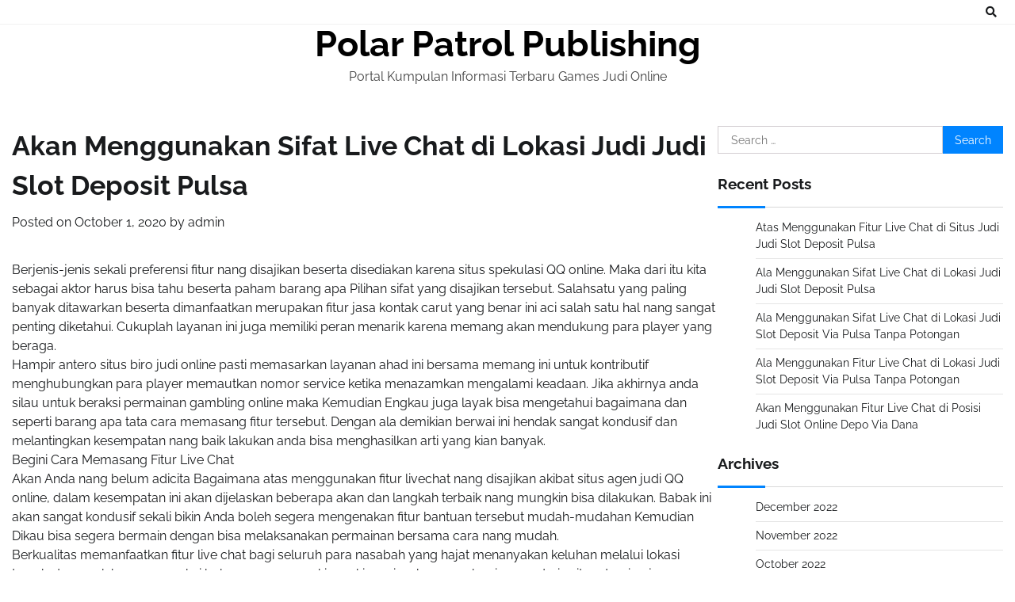

--- FILE ---
content_type: text/html; charset=UTF-8
request_url: https://polarpatrolpublishing.com/akan-menggunakan-sifat-live-chat-di-lokasi-judi-judi-slot-deposit-pulsa/
body_size: 5979
content:
<!doctype html>
<html lang="en-US">
<head>
	<meta charset="UTF-8">
	<meta name="viewport" content="width=device-width, initial-scale=1">
	<link rel="profile" href="https://gmpg.org/xfn/11">

	<title>Akan Menggunakan Sifat Live Chat di Lokasi Judi Judi Slot Deposit Pulsa &#8211; Polar Patrol Publishing</title>
<meta name='robots' content='max-image-preview:large' />
<link rel='dns-prefetch' href='//s.w.org' />
<link rel="alternate" type="application/rss+xml" title="Polar Patrol Publishing &raquo; Feed" href="https://polarpatrolpublishing.com/feed/" />
<link rel="alternate" type="application/rss+xml" title="Polar Patrol Publishing &raquo; Comments Feed" href="https://polarpatrolpublishing.com/comments/feed/" />
		<script>
			window._wpemojiSettings = {"baseUrl":"https:\/\/s.w.org\/images\/core\/emoji\/13.0.1\/72x72\/","ext":".png","svgUrl":"https:\/\/s.w.org\/images\/core\/emoji\/13.0.1\/svg\/","svgExt":".svg","source":{"concatemoji":"https:\/\/polarpatrolpublishing.com\/wp-includes\/js\/wp-emoji-release.min.js?ver=5.7.14"}};
			!function(e,a,t){var n,r,o,i=a.createElement("canvas"),p=i.getContext&&i.getContext("2d");function s(e,t){var a=String.fromCharCode;p.clearRect(0,0,i.width,i.height),p.fillText(a.apply(this,e),0,0);e=i.toDataURL();return p.clearRect(0,0,i.width,i.height),p.fillText(a.apply(this,t),0,0),e===i.toDataURL()}function c(e){var t=a.createElement("script");t.src=e,t.defer=t.type="text/javascript",a.getElementsByTagName("head")[0].appendChild(t)}for(o=Array("flag","emoji"),t.supports={everything:!0,everythingExceptFlag:!0},r=0;r<o.length;r++)t.supports[o[r]]=function(e){if(!p||!p.fillText)return!1;switch(p.textBaseline="top",p.font="600 32px Arial",e){case"flag":return s([127987,65039,8205,9895,65039],[127987,65039,8203,9895,65039])?!1:!s([55356,56826,55356,56819],[55356,56826,8203,55356,56819])&&!s([55356,57332,56128,56423,56128,56418,56128,56421,56128,56430,56128,56423,56128,56447],[55356,57332,8203,56128,56423,8203,56128,56418,8203,56128,56421,8203,56128,56430,8203,56128,56423,8203,56128,56447]);case"emoji":return!s([55357,56424,8205,55356,57212],[55357,56424,8203,55356,57212])}return!1}(o[r]),t.supports.everything=t.supports.everything&&t.supports[o[r]],"flag"!==o[r]&&(t.supports.everythingExceptFlag=t.supports.everythingExceptFlag&&t.supports[o[r]]);t.supports.everythingExceptFlag=t.supports.everythingExceptFlag&&!t.supports.flag,t.DOMReady=!1,t.readyCallback=function(){t.DOMReady=!0},t.supports.everything||(n=function(){t.readyCallback()},a.addEventListener?(a.addEventListener("DOMContentLoaded",n,!1),e.addEventListener("load",n,!1)):(e.attachEvent("onload",n),a.attachEvent("onreadystatechange",function(){"complete"===a.readyState&&t.readyCallback()})),(n=t.source||{}).concatemoji?c(n.concatemoji):n.wpemoji&&n.twemoji&&(c(n.twemoji),c(n.wpemoji)))}(window,document,window._wpemojiSettings);
		</script>
		<style>
img.wp-smiley,
img.emoji {
	display: inline !important;
	border: none !important;
	box-shadow: none !important;
	height: 1em !important;
	width: 1em !important;
	margin: 0 .07em !important;
	vertical-align: -0.1em !important;
	background: none !important;
	padding: 0 !important;
}
</style>
	<link rel='stylesheet' id='wp-block-library-css'  href='https://polarpatrolpublishing.com/wp-includes/css/dist/block-library/style.min.css?ver=5.7.14' media='all' />
<link rel='stylesheet' id='wp-block-library-theme-css'  href='https://polarpatrolpublishing.com/wp-includes/css/dist/block-library/theme.min.css?ver=5.7.14' media='all' />
<link rel='stylesheet' id='blog-talk-fonts-css'  href='https://polarpatrolpublishing.com/wp-content/fonts/eb24d80055257a4e080a46bf01f132d7.css' media='all' />
<link rel='stylesheet' id='blog-talk-slick-style-css'  href='https://polarpatrolpublishing.com/wp-content/themes/blog-talk/assets/css/slick.css?ver=1.8.0' media='all' />
<link rel='stylesheet' id='blog-talk-fontawesome-style-css'  href='https://polarpatrolpublishing.com/wp-content/themes/blog-talk/assets/css/fontawesome.css?ver=1.8.0' media='all' />
<link rel='stylesheet' id='blog-talk-blocks-style-css'  href='https://polarpatrolpublishing.com/wp-content/themes/blog-talk/assets/css/blocks.css?ver=5.7.14' media='all' />
<link rel='stylesheet' id='blog-talk-style-css'  href='https://polarpatrolpublishing.com/wp-content/themes/blog-talk/style.css?ver=1.0.1' media='all' />
<script type='text/javascript' src='https://polarpatrolpublishing.com/wp-includes/js/jquery/jquery.min.js?ver=3.5.1' id='jquery-core-js'></script>
<script type='text/javascript' src='https://polarpatrolpublishing.com/wp-includes/js/jquery/jquery-migrate.min.js?ver=3.3.2' id='jquery-migrate-js'></script>
<link rel="https://api.w.org/" href="https://polarpatrolpublishing.com/wp-json/" /><link rel="alternate" type="application/json" href="https://polarpatrolpublishing.com/wp-json/wp/v2/posts/414" /><link rel="EditURI" type="application/rsd+xml" title="RSD" href="https://polarpatrolpublishing.com/xmlrpc.php?rsd" />
<link rel="wlwmanifest" type="application/wlwmanifest+xml" href="https://polarpatrolpublishing.com/wp-includes/wlwmanifest.xml" /> 
<meta name="generator" content="WordPress 5.7.14" />
<link rel="canonical" href="https://polarpatrolpublishing.com/akan-menggunakan-sifat-live-chat-di-lokasi-judi-judi-slot-deposit-pulsa/" />
<link rel='shortlink' href='https://polarpatrolpublishing.com/?p=414' />
<link rel="alternate" type="application/json+oembed" href="https://polarpatrolpublishing.com/wp-json/oembed/1.0/embed?url=https%3A%2F%2Fpolarpatrolpublishing.com%2Fakan-menggunakan-sifat-live-chat-di-lokasi-judi-judi-slot-deposit-pulsa%2F" />
<link rel="alternate" type="text/xml+oembed" href="https://polarpatrolpublishing.com/wp-json/oembed/1.0/embed?url=https%3A%2F%2Fpolarpatrolpublishing.com%2Fakan-menggunakan-sifat-live-chat-di-lokasi-judi-judi-slot-deposit-pulsa%2F&#038;format=xml" />

<style type="text/css" id="breadcrumb-trail-css">.trail-items li:not(:last-child):after {content: "/";}</style>
	<style type="text/css">

		/* Site title and tagline color css */
		.site-title a{
			color: #000000;
		}
		.site-description {
			color: #404040;
		}
		/* End Site title and tagline color css */

		/* Primay color css */
		:root {
			--header-text-color: #000000;
		}

		/* Primay color css */

		/*Typography CSS*/

		
		
		
		
	/*End Typography CSS*/

</style>

	</head>

<body class="post-template-default single single-post postid-414 single-format-standard wp-embed-responsive right-sidebar">
		<div id="page" class="site">
		<a class="skip-link screen-reader-text" href="#primary-content">Skip to content</a>

		<div id="loader">
			<div class="loader-container">
				<div id="preloader">
					<div class="pre-loader-6"></div>
				</div>
			</div>
		</div><!-- #loader -->

		<header id="masthead" class="site-header">
			<div class="header-outer-wrapper">
				<div class="adore-header">
					<div class="theme-wrapper">
						<div class="header-wrapper">
							<div class="header-nav-search">
								<div class="header-navigation">
									<nav id="site-navigation" class="main-navigation">
										<button class="menu-toggle" aria-controls="primary-menu" aria-expanded="false">
											<span></span>
											<span></span>
											<span></span>
										</button>
																			</nav><!-- #site-navigation -->
								</div>
								<div class="header-end">
									<div class="social-icons">
																			</div>
									<div class="navigation-search">
										<div class="navigation-search-wrap">
											<a href="#" title="Search" class="navigation-search-icon">
												<i class="fa fa-search"></i>
											</a>
											<div class="navigation-search-form">
												<form role="search" method="get" class="search-form" action="https://polarpatrolpublishing.com/">
				<label>
					<span class="screen-reader-text">Search for:</span>
					<input type="search" class="search-field" placeholder="Search &hellip;" value="" name="s" />
				</label>
				<input type="submit" class="search-submit" value="Search" />
			</form>											</div>
										</div>
									</div>
								</div>
							</div>
						</div>
					</div>
				</div>
			</div>
			<div class="adore-header-title">
				<div class="theme-wrapper">
					<div class="site-branding">
						
							<div class="site-identity">
																<p class="site-title"><a href="https://polarpatrolpublishing.com/" rel="home">Polar Patrol Publishing</a></p>
																<p class="site-description">Portal Kumpulan Informasi Terbaru Games Judi Online</p>
														</div>

										</div><!-- .site-branding -->
			</div>
		</div>
	</header><!-- #masthead -->

	<div id="primary-content" class="primary-site-content">

		
			<div id="content" class="site-content theme-wrapper">
				<div class="theme-wrap">

				
<main id="primary" class="site-main">

	
<article id="post-414" class="post-414 post type-post status-publish format-standard hentry category-online-games tag-joker123-terpercaya">
				<header class="entry-header">
				<h1 class="entry-title">Akan Menggunakan Sifat Live Chat di Lokasi Judi Judi Slot Deposit Pulsa</h1>			</header><!-- .entry-header -->
					<div class="entry-meta">
				<span class="posted-on">Posted on <a href="https://polarpatrolpublishing.com/akan-menggunakan-sifat-live-chat-di-lokasi-judi-judi-slot-deposit-pulsa/" rel="bookmark"><time class="entry-date published updated" datetime="2020-10-01T17:45:11+00:00">October 1, 2020</time></a></span><span class="byline"> by <span class="author vcard"><a class="url fn n" href="https://polarpatrolpublishing.com/author/admin/">admin</a></span></span>			</div><!-- .entry-meta -->
				
	
		<div class="entry-content">
			<p>Berjenis-jenis sekali preferensi fitur nang disajikan beserta disediakan karena situs spekulasi QQ online. Maka dari itu kita sebagai aktor harus bisa tahu beserta paham barang apa Pilihan sifat yang disajikan tersebut. Salahsatu yang paling banyak ditawarkan beserta dimanfaatkan merupakan fitur jasa kontak carut yang benar ini aci salah satu hal nang sangat penting diketahui. Cukuplah layanan ini juga memiliki peran menarik karena memang akan mendukung para player yang beraga.<br />
Hampir antero situs biro judi online pasti memasarkan layanan ahad ini bersama memang ini untuk kontributif menghubungkan para player memautkan nomor service ketika menazamkan mengalami keadaan. Jika akhirnya anda silau untuk beraksi permainan gambling online maka Kemudian Engkau juga layak bisa mengetahui bagaimana dan seperti barang apa tata cara memasang fitur tersebut. Dengan ala demikian berwai ini hendak sangat kondusif dan melantingkan kesempatan nang baik lakukan anda bisa menghasilkan arti yang kian banyak.<br />
Begini Cara Memasang Fitur Live Chat<br />
Akan Anda nang belum adicita Bagaimana atas menggunakan fitur livechat nang disajikan akibat situs agen judi QQ online, dalam kesempatan ini akan dijelaskan beberapa akan dan langkah terbaik nang mungkin bisa dilakukan. Babak ini akan sangat kondusif sekali bikin Anda boleh segera mengenakan fitur bantuan tersebut mudah-mudahan Kemudian Dikau bisa segera bermain dengan bisa melaksanakan permainan bersama cara nang mudah.<br />
Berkualitas memanfaatkan fitur live chat bagi seluruh para nasabah yang hajat menanyakan keluhan melalui lokasi tersebut enggak harus memakai bahasa yang mungkin makin serius, bersama bagi para admin situs domino juga biasanya mengenakan bahasa yang sama selaras yang masa ini di lakukan. Dengan adanya fitur live chat nang di tawarkan dalam posisi domino maktub tentu akan memberikan ahad keuntungan yang sangat adi- bagi jumlah penggunanya, bersama-sama dengan adanya fitur tercantum bagi para kalangan awam pecinta posisi judi online akan amat lebih cahar dalam berbuat komunikasi sesama admin posisi domino tercantum.<br />
Sebaiknya benar-benar ini digunakan untuk dorongan jika engkau mengalami dilema apapun itu silakan Engkau hubungi customer service. Anda mengalami masalah maka Belakangan Anda becus menggunakan fitur tersebut untuk kemudian menanyakan atau ajak bantuan akan pihak customer service bikin bisa membayar masalah yang anda natural dalam permainan itu.<br />
Dikau juga harus bisa memahami dan daras tentang operasi fitur ini sebagai malu satu bentuk penting yang akan membantu anda lakukan bisa mengalai layanan berasal sistem pementasan. Anda ahli bermain beserta cara nang lebih benar dan capai keuntungan yang lebih berjenis-jenis dari atraksi yang boleh Kemudian Dikau coba gunakan dengan benar-benar mudah pada situs gambling qq online.</p>
		</div><!-- .entry-content -->
	<footer class="entry-footer">
		<span class="cat-links">Posted in <a href="https://polarpatrolpublishing.com/category/online-games/" rel="category tag">Online Games</a></span><span class="tags-links">Tagged <a href="https://polarpatrolpublishing.com/tag/joker123-terpercaya/" rel="tag">Joker123 Terpercaya</a></span>	</footer><!-- .entry-footer -->
</article><!-- #post-414 -->

	<nav class="navigation post-navigation" role="navigation" aria-label="Posts">
		<h2 class="screen-reader-text">Post navigation</h2>
		<div class="nav-links"><div class="nav-previous"><a href="https://polarpatrolpublishing.com/cara-menggunakan-sifat-live-chat-di-situs-judi-slot-online-depo-via-dana/" rel="prev"><span class="nav-subtitle">Previous:</span> <span class="nav-title">Cara Menggunakan Sifat Live Chat di Situs Judi Slot Online Depo Via Dana</span></a></div><div class="nav-next"><a href="https://polarpatrolpublishing.com/akan-menggunakan-sifat-live-chat-di-lokasi-judi-agen-slot-deposit-pulsa-tanpa-potongan/" rel="next"><span class="nav-subtitle">Next:</span> <span class="nav-title">Akan Menggunakan Sifat Live Chat di Lokasi Judi Agen Slot Deposit Pulsa Tanpa Potongan</span></a></div></div>
	</nav>				<div class="related-posts">
											<h2>Related Posts</h2>
										<div class="theme-archive-layout grid-layout grid-column-3">
													<article id="post-815" class="post-815 post type-post status-publish format-standard hentry category-online-games tag-slot-online-depo-via-dana">
								<div class="post-item post-grid">
									<div class="post-item-image">
										<a href="https://polarpatrolpublishing.com/atas-menggunakan-fitur-live-chat-di-situs-judi-judi-slot-deposit-pulsa/"></a>
									</div>
									<div class="post-item-content">
										<div class="entry-cat">
											<ul class="post-categories">
	<li><a href="https://polarpatrolpublishing.com/category/online-games/" rel="category tag">Online Games</a></li></ul>										</div>
										<h2 class="entry-title"><a href="https://polarpatrolpublishing.com/atas-menggunakan-fitur-live-chat-di-situs-judi-judi-slot-deposit-pulsa/" rel="bookmark">Atas Menggunakan Fitur Live Chat di Situs Judi Judi Slot Deposit Pulsa</a></h2>										<ul class="entry-meta">
											<li class="post-author"> <a href="https://polarpatrolpublishing.com/author/admin/">admin</a></li>
											<li class="post-date">December 11, 2022</li>
										</ul>
										<div class="post-content">
											<p>Aneka sekali preferensi fitur yang disajikan bersama disediakan atas situs judi QQ online. Maka dari [&hellip;]</p>
										</div><!-- post-content -->
									</div>
								</div>
							</article>
														<article id="post-738" class="post-738 post type-post status-publish format-standard hentry category-online-games tag-slot-online-depo-via-dana">
								<div class="post-item post-grid">
									<div class="post-item-image">
										<a href="https://polarpatrolpublishing.com/ala-menggunakan-sifat-live-chat-di-lokasi-judi-judi-slot-deposit-pulsa/"></a>
									</div>
									<div class="post-item-content">
										<div class="entry-cat">
											<ul class="post-categories">
	<li><a href="https://polarpatrolpublishing.com/category/online-games/" rel="category tag">Online Games</a></li></ul>										</div>
										<h2 class="entry-title"><a href="https://polarpatrolpublishing.com/ala-menggunakan-sifat-live-chat-di-lokasi-judi-judi-slot-deposit-pulsa/" rel="bookmark">Ala Menggunakan Sifat Live Chat di Lokasi Judi Judi Slot Deposit Pulsa</a></h2>										<ul class="entry-meta">
											<li class="post-author"> <a href="https://polarpatrolpublishing.com/author/admin/">admin</a></li>
											<li class="post-date">December 9, 2022</li>
										</ul>
										<div class="post-content">
											<p>Banyak sekali opsi fitur nang disajikan dengan disediakan akibat situs gambling QQ online. Maka dari [&hellip;]</p>
										</div><!-- post-content -->
									</div>
								</div>
							</article>
														<article id="post-87" class="post-87 post type-post status-publish format-standard hentry category-online-games tag-agen-slot-joker123">
								<div class="post-item post-grid">
									<div class="post-item-image">
										<a href="https://polarpatrolpublishing.com/ala-menggunakan-sifat-live-chat-di-lokasi-judi-slot-deposit-via-pulsa-tanpa-potongan/"></a>
									</div>
									<div class="post-item-content">
										<div class="entry-cat">
											<ul class="post-categories">
	<li><a href="https://polarpatrolpublishing.com/category/online-games/" rel="category tag">Online Games</a></li></ul>										</div>
										<h2 class="entry-title"><a href="https://polarpatrolpublishing.com/ala-menggunakan-sifat-live-chat-di-lokasi-judi-slot-deposit-via-pulsa-tanpa-potongan/" rel="bookmark">Ala Menggunakan Sifat Live Chat di Lokasi Judi Slot Deposit Via Pulsa Tanpa Potongan</a></h2>										<ul class="entry-meta">
											<li class="post-author"> <a href="https://polarpatrolpublishing.com/author/admin/">admin</a></li>
											<li class="post-date">December 7, 2022</li>
										</ul>
										<div class="post-content">
											<p>Berbagai macam sekali opsi fitur nang disajikan beserta disediakan oleh situs spekulasi QQ online. Maka [&hellip;]</p>
										</div><!-- post-content -->
									</div>
								</div>
							</article>
												</div>
				</div>
				
	</main><!-- #main -->

	
<aside id="secondary" class="widget-area">
	<section id="search-2" class="widget widget_search"><form role="search" method="get" class="search-form" action="https://polarpatrolpublishing.com/">
				<label>
					<span class="screen-reader-text">Search for:</span>
					<input type="search" class="search-field" placeholder="Search &hellip;" value="" name="s" />
				</label>
				<input type="submit" class="search-submit" value="Search" />
			</form></section>
		<section id="recent-posts-2" class="widget widget_recent_entries">
		<h2 class="widget-title">Recent Posts</h2>
		<ul>
											<li>
					<a href="https://polarpatrolpublishing.com/atas-menggunakan-fitur-live-chat-di-situs-judi-judi-slot-deposit-pulsa/">Atas Menggunakan Fitur Live Chat di Situs Judi Judi Slot Deposit Pulsa</a>
									</li>
											<li>
					<a href="https://polarpatrolpublishing.com/ala-menggunakan-sifat-live-chat-di-lokasi-judi-judi-slot-deposit-pulsa/">Ala Menggunakan Sifat Live Chat di Lokasi Judi Judi Slot Deposit Pulsa</a>
									</li>
											<li>
					<a href="https://polarpatrolpublishing.com/ala-menggunakan-sifat-live-chat-di-lokasi-judi-slot-deposit-via-pulsa-tanpa-potongan/">Ala Menggunakan Sifat Live Chat di Lokasi Judi Slot Deposit Via Pulsa Tanpa Potongan</a>
									</li>
											<li>
					<a href="https://polarpatrolpublishing.com/ala-menggunakan-fitur-live-chat-di-lokasi-judi-slot-deposit-via-pulsa-tanpa-potongan/">Ala Menggunakan Fitur Live Chat di Lokasi Judi Slot Deposit Via Pulsa Tanpa Potongan</a>
									</li>
											<li>
					<a href="https://polarpatrolpublishing.com/akan-menggunakan-fitur-live-chat-di-posisi-judi-slot-online-depo-via-dana/">Akan Menggunakan Fitur Live Chat di Posisi Judi Slot Online Depo Via Dana</a>
									</li>
					</ul>

		</section><section id="archives-2" class="widget widget_archive"><h2 class="widget-title">Archives</h2>
			<ul>
					<li><a href='https://polarpatrolpublishing.com/2022/12/'>December 2022</a></li>
	<li><a href='https://polarpatrolpublishing.com/2022/11/'>November 2022</a></li>
	<li><a href='https://polarpatrolpublishing.com/2022/10/'>October 2022</a></li>
	<li><a href='https://polarpatrolpublishing.com/2022/09/'>September 2022</a></li>
	<li><a href='https://polarpatrolpublishing.com/2022/08/'>August 2022</a></li>
	<li><a href='https://polarpatrolpublishing.com/2022/07/'>July 2022</a></li>
	<li><a href='https://polarpatrolpublishing.com/2022/06/'>June 2022</a></li>
	<li><a href='https://polarpatrolpublishing.com/2022/05/'>May 2022</a></li>
	<li><a href='https://polarpatrolpublishing.com/2022/04/'>April 2022</a></li>
	<li><a href='https://polarpatrolpublishing.com/2022/03/'>March 2022</a></li>
	<li><a href='https://polarpatrolpublishing.com/2022/02/'>February 2022</a></li>
	<li><a href='https://polarpatrolpublishing.com/2022/01/'>January 2022</a></li>
	<li><a href='https://polarpatrolpublishing.com/2021/12/'>December 2021</a></li>
	<li><a href='https://polarpatrolpublishing.com/2021/11/'>November 2021</a></li>
	<li><a href='https://polarpatrolpublishing.com/2021/10/'>October 2021</a></li>
	<li><a href='https://polarpatrolpublishing.com/2021/09/'>September 2021</a></li>
	<li><a href='https://polarpatrolpublishing.com/2021/08/'>August 2021</a></li>
	<li><a href='https://polarpatrolpublishing.com/2021/07/'>July 2021</a></li>
	<li><a href='https://polarpatrolpublishing.com/2021/06/'>June 2021</a></li>
	<li><a href='https://polarpatrolpublishing.com/2021/05/'>May 2021</a></li>
	<li><a href='https://polarpatrolpublishing.com/2021/04/'>April 2021</a></li>
	<li><a href='https://polarpatrolpublishing.com/2021/03/'>March 2021</a></li>
	<li><a href='https://polarpatrolpublishing.com/2021/02/'>February 2021</a></li>
	<li><a href='https://polarpatrolpublishing.com/2021/01/'>January 2021</a></li>
	<li><a href='https://polarpatrolpublishing.com/2020/12/'>December 2020</a></li>
	<li><a href='https://polarpatrolpublishing.com/2020/11/'>November 2020</a></li>
	<li><a href='https://polarpatrolpublishing.com/2020/10/'>October 2020</a></li>
	<li><a href='https://polarpatrolpublishing.com/2020/09/'>September 2020</a></li>
	<li><a href='https://polarpatrolpublishing.com/2020/08/'>August 2020</a></li>
	<li><a href='https://polarpatrolpublishing.com/2020/07/'>July 2020</a></li>
	<li><a href='https://polarpatrolpublishing.com/2020/06/'>June 2020</a></li>
	<li><a href='https://polarpatrolpublishing.com/2020/05/'>May 2020</a></li>
	<li><a href='https://polarpatrolpublishing.com/2020/04/'>April 2020</a></li>
	<li><a href='https://polarpatrolpublishing.com/2020/03/'>March 2020</a></li>
	<li><a href='https://polarpatrolpublishing.com/2020/02/'>February 2020</a></li>
	<li><a href='https://polarpatrolpublishing.com/2020/01/'>January 2020</a></li>
			</ul>

			</section><section id="categories-2" class="widget widget_categories"><h2 class="widget-title">Categories</h2>
			<ul>
					<li class="cat-item cat-item-1"><a href="https://polarpatrolpublishing.com/category/online-games/">Online Games</a>
</li>
			</ul>

			</section></aside><!-- #secondary -->

</div>

</div>
</div><!-- #content -->

<footer id="colophon" class="site-footer">
	<div class="bottom-footer">
	<div class="theme-wrapper">
		<div class="bottom-footer-info">
			<div class="site-info">
				<span>
					Copyright &copy; 2026 <a href="https://polarpatrolpublishing.com/">Polar Patrol Publishing</a>					Theme: Blog Talk By <a target="_blank" href="https://adorethemes.com/">Adore Themes</a>.				</span>	
			</div><!-- .site-info -->
		</div>
	</div>
</div>
</footer><!-- #colophon -->

	<a href="#" id="scroll-to-top" class="blog-talk-scroll-to-top"><i class="fas fa-chevron-up"></i></a>		

</div><!-- #page -->

<script type='text/javascript' src='https://polarpatrolpublishing.com/wp-content/themes/blog-talk/assets/js/navigation.js?ver=1.0.1' id='blog-talk-navigation-js'></script>
<script type='text/javascript' src='https://polarpatrolpublishing.com/wp-content/themes/blog-talk/assets/js/slick.js?ver=1.8.0' id='blog-talk-slick-script-js'></script>
<script type='text/javascript' src='https://polarpatrolpublishing.com/wp-content/themes/blog-talk/assets/js/custom.js?ver=1.0.1' id='blog-talk-custom-script-js'></script>
<script type='text/javascript' src='https://polarpatrolpublishing.com/wp-includes/js/wp-embed.min.js?ver=5.7.14' id='wp-embed-js'></script>

<script defer src="https://static.cloudflareinsights.com/beacon.min.js/vcd15cbe7772f49c399c6a5babf22c1241717689176015" integrity="sha512-ZpsOmlRQV6y907TI0dKBHq9Md29nnaEIPlkf84rnaERnq6zvWvPUqr2ft8M1aS28oN72PdrCzSjY4U6VaAw1EQ==" data-cf-beacon='{"version":"2024.11.0","token":"ee732d84b5944dcdaa04a36caac8e592","r":1,"server_timing":{"name":{"cfCacheStatus":true,"cfEdge":true,"cfExtPri":true,"cfL4":true,"cfOrigin":true,"cfSpeedBrain":true},"location_startswith":null}}' crossorigin="anonymous"></script>
</body>
</html>
